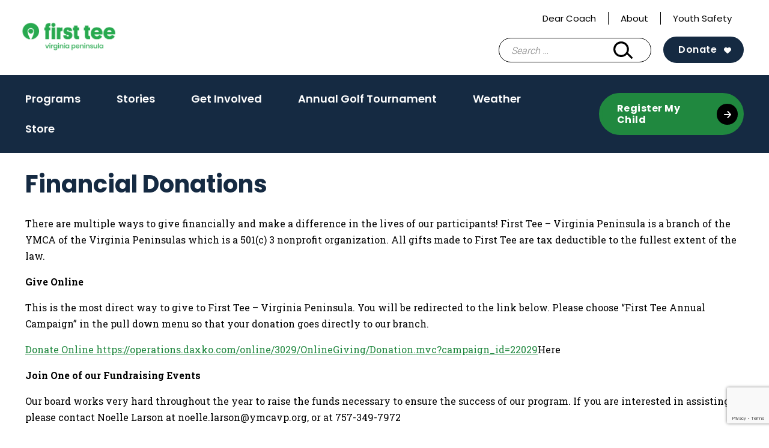

--- FILE ---
content_type: text/html; charset=utf-8
request_url: https://www.google.com/recaptcha/api2/anchor?ar=1&k=6LcHoeArAAAAABeUdPeyT1gg4H7GBOSjx5f7QPqA&co=aHR0cHM6Ly9maXJzdHRlZXZhcGVuaW5zdWxhLm9yZzo0NDM.&hl=en&v=PoyoqOPhxBO7pBk68S4YbpHZ&size=invisible&anchor-ms=20000&execute-ms=30000&cb=fh455pg6isnm
body_size: 48663
content:
<!DOCTYPE HTML><html dir="ltr" lang="en"><head><meta http-equiv="Content-Type" content="text/html; charset=UTF-8">
<meta http-equiv="X-UA-Compatible" content="IE=edge">
<title>reCAPTCHA</title>
<style type="text/css">
/* cyrillic-ext */
@font-face {
  font-family: 'Roboto';
  font-style: normal;
  font-weight: 400;
  font-stretch: 100%;
  src: url(//fonts.gstatic.com/s/roboto/v48/KFO7CnqEu92Fr1ME7kSn66aGLdTylUAMa3GUBHMdazTgWw.woff2) format('woff2');
  unicode-range: U+0460-052F, U+1C80-1C8A, U+20B4, U+2DE0-2DFF, U+A640-A69F, U+FE2E-FE2F;
}
/* cyrillic */
@font-face {
  font-family: 'Roboto';
  font-style: normal;
  font-weight: 400;
  font-stretch: 100%;
  src: url(//fonts.gstatic.com/s/roboto/v48/KFO7CnqEu92Fr1ME7kSn66aGLdTylUAMa3iUBHMdazTgWw.woff2) format('woff2');
  unicode-range: U+0301, U+0400-045F, U+0490-0491, U+04B0-04B1, U+2116;
}
/* greek-ext */
@font-face {
  font-family: 'Roboto';
  font-style: normal;
  font-weight: 400;
  font-stretch: 100%;
  src: url(//fonts.gstatic.com/s/roboto/v48/KFO7CnqEu92Fr1ME7kSn66aGLdTylUAMa3CUBHMdazTgWw.woff2) format('woff2');
  unicode-range: U+1F00-1FFF;
}
/* greek */
@font-face {
  font-family: 'Roboto';
  font-style: normal;
  font-weight: 400;
  font-stretch: 100%;
  src: url(//fonts.gstatic.com/s/roboto/v48/KFO7CnqEu92Fr1ME7kSn66aGLdTylUAMa3-UBHMdazTgWw.woff2) format('woff2');
  unicode-range: U+0370-0377, U+037A-037F, U+0384-038A, U+038C, U+038E-03A1, U+03A3-03FF;
}
/* math */
@font-face {
  font-family: 'Roboto';
  font-style: normal;
  font-weight: 400;
  font-stretch: 100%;
  src: url(//fonts.gstatic.com/s/roboto/v48/KFO7CnqEu92Fr1ME7kSn66aGLdTylUAMawCUBHMdazTgWw.woff2) format('woff2');
  unicode-range: U+0302-0303, U+0305, U+0307-0308, U+0310, U+0312, U+0315, U+031A, U+0326-0327, U+032C, U+032F-0330, U+0332-0333, U+0338, U+033A, U+0346, U+034D, U+0391-03A1, U+03A3-03A9, U+03B1-03C9, U+03D1, U+03D5-03D6, U+03F0-03F1, U+03F4-03F5, U+2016-2017, U+2034-2038, U+203C, U+2040, U+2043, U+2047, U+2050, U+2057, U+205F, U+2070-2071, U+2074-208E, U+2090-209C, U+20D0-20DC, U+20E1, U+20E5-20EF, U+2100-2112, U+2114-2115, U+2117-2121, U+2123-214F, U+2190, U+2192, U+2194-21AE, U+21B0-21E5, U+21F1-21F2, U+21F4-2211, U+2213-2214, U+2216-22FF, U+2308-230B, U+2310, U+2319, U+231C-2321, U+2336-237A, U+237C, U+2395, U+239B-23B7, U+23D0, U+23DC-23E1, U+2474-2475, U+25AF, U+25B3, U+25B7, U+25BD, U+25C1, U+25CA, U+25CC, U+25FB, U+266D-266F, U+27C0-27FF, U+2900-2AFF, U+2B0E-2B11, U+2B30-2B4C, U+2BFE, U+3030, U+FF5B, U+FF5D, U+1D400-1D7FF, U+1EE00-1EEFF;
}
/* symbols */
@font-face {
  font-family: 'Roboto';
  font-style: normal;
  font-weight: 400;
  font-stretch: 100%;
  src: url(//fonts.gstatic.com/s/roboto/v48/KFO7CnqEu92Fr1ME7kSn66aGLdTylUAMaxKUBHMdazTgWw.woff2) format('woff2');
  unicode-range: U+0001-000C, U+000E-001F, U+007F-009F, U+20DD-20E0, U+20E2-20E4, U+2150-218F, U+2190, U+2192, U+2194-2199, U+21AF, U+21E6-21F0, U+21F3, U+2218-2219, U+2299, U+22C4-22C6, U+2300-243F, U+2440-244A, U+2460-24FF, U+25A0-27BF, U+2800-28FF, U+2921-2922, U+2981, U+29BF, U+29EB, U+2B00-2BFF, U+4DC0-4DFF, U+FFF9-FFFB, U+10140-1018E, U+10190-1019C, U+101A0, U+101D0-101FD, U+102E0-102FB, U+10E60-10E7E, U+1D2C0-1D2D3, U+1D2E0-1D37F, U+1F000-1F0FF, U+1F100-1F1AD, U+1F1E6-1F1FF, U+1F30D-1F30F, U+1F315, U+1F31C, U+1F31E, U+1F320-1F32C, U+1F336, U+1F378, U+1F37D, U+1F382, U+1F393-1F39F, U+1F3A7-1F3A8, U+1F3AC-1F3AF, U+1F3C2, U+1F3C4-1F3C6, U+1F3CA-1F3CE, U+1F3D4-1F3E0, U+1F3ED, U+1F3F1-1F3F3, U+1F3F5-1F3F7, U+1F408, U+1F415, U+1F41F, U+1F426, U+1F43F, U+1F441-1F442, U+1F444, U+1F446-1F449, U+1F44C-1F44E, U+1F453, U+1F46A, U+1F47D, U+1F4A3, U+1F4B0, U+1F4B3, U+1F4B9, U+1F4BB, U+1F4BF, U+1F4C8-1F4CB, U+1F4D6, U+1F4DA, U+1F4DF, U+1F4E3-1F4E6, U+1F4EA-1F4ED, U+1F4F7, U+1F4F9-1F4FB, U+1F4FD-1F4FE, U+1F503, U+1F507-1F50B, U+1F50D, U+1F512-1F513, U+1F53E-1F54A, U+1F54F-1F5FA, U+1F610, U+1F650-1F67F, U+1F687, U+1F68D, U+1F691, U+1F694, U+1F698, U+1F6AD, U+1F6B2, U+1F6B9-1F6BA, U+1F6BC, U+1F6C6-1F6CF, U+1F6D3-1F6D7, U+1F6E0-1F6EA, U+1F6F0-1F6F3, U+1F6F7-1F6FC, U+1F700-1F7FF, U+1F800-1F80B, U+1F810-1F847, U+1F850-1F859, U+1F860-1F887, U+1F890-1F8AD, U+1F8B0-1F8BB, U+1F8C0-1F8C1, U+1F900-1F90B, U+1F93B, U+1F946, U+1F984, U+1F996, U+1F9E9, U+1FA00-1FA6F, U+1FA70-1FA7C, U+1FA80-1FA89, U+1FA8F-1FAC6, U+1FACE-1FADC, U+1FADF-1FAE9, U+1FAF0-1FAF8, U+1FB00-1FBFF;
}
/* vietnamese */
@font-face {
  font-family: 'Roboto';
  font-style: normal;
  font-weight: 400;
  font-stretch: 100%;
  src: url(//fonts.gstatic.com/s/roboto/v48/KFO7CnqEu92Fr1ME7kSn66aGLdTylUAMa3OUBHMdazTgWw.woff2) format('woff2');
  unicode-range: U+0102-0103, U+0110-0111, U+0128-0129, U+0168-0169, U+01A0-01A1, U+01AF-01B0, U+0300-0301, U+0303-0304, U+0308-0309, U+0323, U+0329, U+1EA0-1EF9, U+20AB;
}
/* latin-ext */
@font-face {
  font-family: 'Roboto';
  font-style: normal;
  font-weight: 400;
  font-stretch: 100%;
  src: url(//fonts.gstatic.com/s/roboto/v48/KFO7CnqEu92Fr1ME7kSn66aGLdTylUAMa3KUBHMdazTgWw.woff2) format('woff2');
  unicode-range: U+0100-02BA, U+02BD-02C5, U+02C7-02CC, U+02CE-02D7, U+02DD-02FF, U+0304, U+0308, U+0329, U+1D00-1DBF, U+1E00-1E9F, U+1EF2-1EFF, U+2020, U+20A0-20AB, U+20AD-20C0, U+2113, U+2C60-2C7F, U+A720-A7FF;
}
/* latin */
@font-face {
  font-family: 'Roboto';
  font-style: normal;
  font-weight: 400;
  font-stretch: 100%;
  src: url(//fonts.gstatic.com/s/roboto/v48/KFO7CnqEu92Fr1ME7kSn66aGLdTylUAMa3yUBHMdazQ.woff2) format('woff2');
  unicode-range: U+0000-00FF, U+0131, U+0152-0153, U+02BB-02BC, U+02C6, U+02DA, U+02DC, U+0304, U+0308, U+0329, U+2000-206F, U+20AC, U+2122, U+2191, U+2193, U+2212, U+2215, U+FEFF, U+FFFD;
}
/* cyrillic-ext */
@font-face {
  font-family: 'Roboto';
  font-style: normal;
  font-weight: 500;
  font-stretch: 100%;
  src: url(//fonts.gstatic.com/s/roboto/v48/KFO7CnqEu92Fr1ME7kSn66aGLdTylUAMa3GUBHMdazTgWw.woff2) format('woff2');
  unicode-range: U+0460-052F, U+1C80-1C8A, U+20B4, U+2DE0-2DFF, U+A640-A69F, U+FE2E-FE2F;
}
/* cyrillic */
@font-face {
  font-family: 'Roboto';
  font-style: normal;
  font-weight: 500;
  font-stretch: 100%;
  src: url(//fonts.gstatic.com/s/roboto/v48/KFO7CnqEu92Fr1ME7kSn66aGLdTylUAMa3iUBHMdazTgWw.woff2) format('woff2');
  unicode-range: U+0301, U+0400-045F, U+0490-0491, U+04B0-04B1, U+2116;
}
/* greek-ext */
@font-face {
  font-family: 'Roboto';
  font-style: normal;
  font-weight: 500;
  font-stretch: 100%;
  src: url(//fonts.gstatic.com/s/roboto/v48/KFO7CnqEu92Fr1ME7kSn66aGLdTylUAMa3CUBHMdazTgWw.woff2) format('woff2');
  unicode-range: U+1F00-1FFF;
}
/* greek */
@font-face {
  font-family: 'Roboto';
  font-style: normal;
  font-weight: 500;
  font-stretch: 100%;
  src: url(//fonts.gstatic.com/s/roboto/v48/KFO7CnqEu92Fr1ME7kSn66aGLdTylUAMa3-UBHMdazTgWw.woff2) format('woff2');
  unicode-range: U+0370-0377, U+037A-037F, U+0384-038A, U+038C, U+038E-03A1, U+03A3-03FF;
}
/* math */
@font-face {
  font-family: 'Roboto';
  font-style: normal;
  font-weight: 500;
  font-stretch: 100%;
  src: url(//fonts.gstatic.com/s/roboto/v48/KFO7CnqEu92Fr1ME7kSn66aGLdTylUAMawCUBHMdazTgWw.woff2) format('woff2');
  unicode-range: U+0302-0303, U+0305, U+0307-0308, U+0310, U+0312, U+0315, U+031A, U+0326-0327, U+032C, U+032F-0330, U+0332-0333, U+0338, U+033A, U+0346, U+034D, U+0391-03A1, U+03A3-03A9, U+03B1-03C9, U+03D1, U+03D5-03D6, U+03F0-03F1, U+03F4-03F5, U+2016-2017, U+2034-2038, U+203C, U+2040, U+2043, U+2047, U+2050, U+2057, U+205F, U+2070-2071, U+2074-208E, U+2090-209C, U+20D0-20DC, U+20E1, U+20E5-20EF, U+2100-2112, U+2114-2115, U+2117-2121, U+2123-214F, U+2190, U+2192, U+2194-21AE, U+21B0-21E5, U+21F1-21F2, U+21F4-2211, U+2213-2214, U+2216-22FF, U+2308-230B, U+2310, U+2319, U+231C-2321, U+2336-237A, U+237C, U+2395, U+239B-23B7, U+23D0, U+23DC-23E1, U+2474-2475, U+25AF, U+25B3, U+25B7, U+25BD, U+25C1, U+25CA, U+25CC, U+25FB, U+266D-266F, U+27C0-27FF, U+2900-2AFF, U+2B0E-2B11, U+2B30-2B4C, U+2BFE, U+3030, U+FF5B, U+FF5D, U+1D400-1D7FF, U+1EE00-1EEFF;
}
/* symbols */
@font-face {
  font-family: 'Roboto';
  font-style: normal;
  font-weight: 500;
  font-stretch: 100%;
  src: url(//fonts.gstatic.com/s/roboto/v48/KFO7CnqEu92Fr1ME7kSn66aGLdTylUAMaxKUBHMdazTgWw.woff2) format('woff2');
  unicode-range: U+0001-000C, U+000E-001F, U+007F-009F, U+20DD-20E0, U+20E2-20E4, U+2150-218F, U+2190, U+2192, U+2194-2199, U+21AF, U+21E6-21F0, U+21F3, U+2218-2219, U+2299, U+22C4-22C6, U+2300-243F, U+2440-244A, U+2460-24FF, U+25A0-27BF, U+2800-28FF, U+2921-2922, U+2981, U+29BF, U+29EB, U+2B00-2BFF, U+4DC0-4DFF, U+FFF9-FFFB, U+10140-1018E, U+10190-1019C, U+101A0, U+101D0-101FD, U+102E0-102FB, U+10E60-10E7E, U+1D2C0-1D2D3, U+1D2E0-1D37F, U+1F000-1F0FF, U+1F100-1F1AD, U+1F1E6-1F1FF, U+1F30D-1F30F, U+1F315, U+1F31C, U+1F31E, U+1F320-1F32C, U+1F336, U+1F378, U+1F37D, U+1F382, U+1F393-1F39F, U+1F3A7-1F3A8, U+1F3AC-1F3AF, U+1F3C2, U+1F3C4-1F3C6, U+1F3CA-1F3CE, U+1F3D4-1F3E0, U+1F3ED, U+1F3F1-1F3F3, U+1F3F5-1F3F7, U+1F408, U+1F415, U+1F41F, U+1F426, U+1F43F, U+1F441-1F442, U+1F444, U+1F446-1F449, U+1F44C-1F44E, U+1F453, U+1F46A, U+1F47D, U+1F4A3, U+1F4B0, U+1F4B3, U+1F4B9, U+1F4BB, U+1F4BF, U+1F4C8-1F4CB, U+1F4D6, U+1F4DA, U+1F4DF, U+1F4E3-1F4E6, U+1F4EA-1F4ED, U+1F4F7, U+1F4F9-1F4FB, U+1F4FD-1F4FE, U+1F503, U+1F507-1F50B, U+1F50D, U+1F512-1F513, U+1F53E-1F54A, U+1F54F-1F5FA, U+1F610, U+1F650-1F67F, U+1F687, U+1F68D, U+1F691, U+1F694, U+1F698, U+1F6AD, U+1F6B2, U+1F6B9-1F6BA, U+1F6BC, U+1F6C6-1F6CF, U+1F6D3-1F6D7, U+1F6E0-1F6EA, U+1F6F0-1F6F3, U+1F6F7-1F6FC, U+1F700-1F7FF, U+1F800-1F80B, U+1F810-1F847, U+1F850-1F859, U+1F860-1F887, U+1F890-1F8AD, U+1F8B0-1F8BB, U+1F8C0-1F8C1, U+1F900-1F90B, U+1F93B, U+1F946, U+1F984, U+1F996, U+1F9E9, U+1FA00-1FA6F, U+1FA70-1FA7C, U+1FA80-1FA89, U+1FA8F-1FAC6, U+1FACE-1FADC, U+1FADF-1FAE9, U+1FAF0-1FAF8, U+1FB00-1FBFF;
}
/* vietnamese */
@font-face {
  font-family: 'Roboto';
  font-style: normal;
  font-weight: 500;
  font-stretch: 100%;
  src: url(//fonts.gstatic.com/s/roboto/v48/KFO7CnqEu92Fr1ME7kSn66aGLdTylUAMa3OUBHMdazTgWw.woff2) format('woff2');
  unicode-range: U+0102-0103, U+0110-0111, U+0128-0129, U+0168-0169, U+01A0-01A1, U+01AF-01B0, U+0300-0301, U+0303-0304, U+0308-0309, U+0323, U+0329, U+1EA0-1EF9, U+20AB;
}
/* latin-ext */
@font-face {
  font-family: 'Roboto';
  font-style: normal;
  font-weight: 500;
  font-stretch: 100%;
  src: url(//fonts.gstatic.com/s/roboto/v48/KFO7CnqEu92Fr1ME7kSn66aGLdTylUAMa3KUBHMdazTgWw.woff2) format('woff2');
  unicode-range: U+0100-02BA, U+02BD-02C5, U+02C7-02CC, U+02CE-02D7, U+02DD-02FF, U+0304, U+0308, U+0329, U+1D00-1DBF, U+1E00-1E9F, U+1EF2-1EFF, U+2020, U+20A0-20AB, U+20AD-20C0, U+2113, U+2C60-2C7F, U+A720-A7FF;
}
/* latin */
@font-face {
  font-family: 'Roboto';
  font-style: normal;
  font-weight: 500;
  font-stretch: 100%;
  src: url(//fonts.gstatic.com/s/roboto/v48/KFO7CnqEu92Fr1ME7kSn66aGLdTylUAMa3yUBHMdazQ.woff2) format('woff2');
  unicode-range: U+0000-00FF, U+0131, U+0152-0153, U+02BB-02BC, U+02C6, U+02DA, U+02DC, U+0304, U+0308, U+0329, U+2000-206F, U+20AC, U+2122, U+2191, U+2193, U+2212, U+2215, U+FEFF, U+FFFD;
}
/* cyrillic-ext */
@font-face {
  font-family: 'Roboto';
  font-style: normal;
  font-weight: 900;
  font-stretch: 100%;
  src: url(//fonts.gstatic.com/s/roboto/v48/KFO7CnqEu92Fr1ME7kSn66aGLdTylUAMa3GUBHMdazTgWw.woff2) format('woff2');
  unicode-range: U+0460-052F, U+1C80-1C8A, U+20B4, U+2DE0-2DFF, U+A640-A69F, U+FE2E-FE2F;
}
/* cyrillic */
@font-face {
  font-family: 'Roboto';
  font-style: normal;
  font-weight: 900;
  font-stretch: 100%;
  src: url(//fonts.gstatic.com/s/roboto/v48/KFO7CnqEu92Fr1ME7kSn66aGLdTylUAMa3iUBHMdazTgWw.woff2) format('woff2');
  unicode-range: U+0301, U+0400-045F, U+0490-0491, U+04B0-04B1, U+2116;
}
/* greek-ext */
@font-face {
  font-family: 'Roboto';
  font-style: normal;
  font-weight: 900;
  font-stretch: 100%;
  src: url(//fonts.gstatic.com/s/roboto/v48/KFO7CnqEu92Fr1ME7kSn66aGLdTylUAMa3CUBHMdazTgWw.woff2) format('woff2');
  unicode-range: U+1F00-1FFF;
}
/* greek */
@font-face {
  font-family: 'Roboto';
  font-style: normal;
  font-weight: 900;
  font-stretch: 100%;
  src: url(//fonts.gstatic.com/s/roboto/v48/KFO7CnqEu92Fr1ME7kSn66aGLdTylUAMa3-UBHMdazTgWw.woff2) format('woff2');
  unicode-range: U+0370-0377, U+037A-037F, U+0384-038A, U+038C, U+038E-03A1, U+03A3-03FF;
}
/* math */
@font-face {
  font-family: 'Roboto';
  font-style: normal;
  font-weight: 900;
  font-stretch: 100%;
  src: url(//fonts.gstatic.com/s/roboto/v48/KFO7CnqEu92Fr1ME7kSn66aGLdTylUAMawCUBHMdazTgWw.woff2) format('woff2');
  unicode-range: U+0302-0303, U+0305, U+0307-0308, U+0310, U+0312, U+0315, U+031A, U+0326-0327, U+032C, U+032F-0330, U+0332-0333, U+0338, U+033A, U+0346, U+034D, U+0391-03A1, U+03A3-03A9, U+03B1-03C9, U+03D1, U+03D5-03D6, U+03F0-03F1, U+03F4-03F5, U+2016-2017, U+2034-2038, U+203C, U+2040, U+2043, U+2047, U+2050, U+2057, U+205F, U+2070-2071, U+2074-208E, U+2090-209C, U+20D0-20DC, U+20E1, U+20E5-20EF, U+2100-2112, U+2114-2115, U+2117-2121, U+2123-214F, U+2190, U+2192, U+2194-21AE, U+21B0-21E5, U+21F1-21F2, U+21F4-2211, U+2213-2214, U+2216-22FF, U+2308-230B, U+2310, U+2319, U+231C-2321, U+2336-237A, U+237C, U+2395, U+239B-23B7, U+23D0, U+23DC-23E1, U+2474-2475, U+25AF, U+25B3, U+25B7, U+25BD, U+25C1, U+25CA, U+25CC, U+25FB, U+266D-266F, U+27C0-27FF, U+2900-2AFF, U+2B0E-2B11, U+2B30-2B4C, U+2BFE, U+3030, U+FF5B, U+FF5D, U+1D400-1D7FF, U+1EE00-1EEFF;
}
/* symbols */
@font-face {
  font-family: 'Roboto';
  font-style: normal;
  font-weight: 900;
  font-stretch: 100%;
  src: url(//fonts.gstatic.com/s/roboto/v48/KFO7CnqEu92Fr1ME7kSn66aGLdTylUAMaxKUBHMdazTgWw.woff2) format('woff2');
  unicode-range: U+0001-000C, U+000E-001F, U+007F-009F, U+20DD-20E0, U+20E2-20E4, U+2150-218F, U+2190, U+2192, U+2194-2199, U+21AF, U+21E6-21F0, U+21F3, U+2218-2219, U+2299, U+22C4-22C6, U+2300-243F, U+2440-244A, U+2460-24FF, U+25A0-27BF, U+2800-28FF, U+2921-2922, U+2981, U+29BF, U+29EB, U+2B00-2BFF, U+4DC0-4DFF, U+FFF9-FFFB, U+10140-1018E, U+10190-1019C, U+101A0, U+101D0-101FD, U+102E0-102FB, U+10E60-10E7E, U+1D2C0-1D2D3, U+1D2E0-1D37F, U+1F000-1F0FF, U+1F100-1F1AD, U+1F1E6-1F1FF, U+1F30D-1F30F, U+1F315, U+1F31C, U+1F31E, U+1F320-1F32C, U+1F336, U+1F378, U+1F37D, U+1F382, U+1F393-1F39F, U+1F3A7-1F3A8, U+1F3AC-1F3AF, U+1F3C2, U+1F3C4-1F3C6, U+1F3CA-1F3CE, U+1F3D4-1F3E0, U+1F3ED, U+1F3F1-1F3F3, U+1F3F5-1F3F7, U+1F408, U+1F415, U+1F41F, U+1F426, U+1F43F, U+1F441-1F442, U+1F444, U+1F446-1F449, U+1F44C-1F44E, U+1F453, U+1F46A, U+1F47D, U+1F4A3, U+1F4B0, U+1F4B3, U+1F4B9, U+1F4BB, U+1F4BF, U+1F4C8-1F4CB, U+1F4D6, U+1F4DA, U+1F4DF, U+1F4E3-1F4E6, U+1F4EA-1F4ED, U+1F4F7, U+1F4F9-1F4FB, U+1F4FD-1F4FE, U+1F503, U+1F507-1F50B, U+1F50D, U+1F512-1F513, U+1F53E-1F54A, U+1F54F-1F5FA, U+1F610, U+1F650-1F67F, U+1F687, U+1F68D, U+1F691, U+1F694, U+1F698, U+1F6AD, U+1F6B2, U+1F6B9-1F6BA, U+1F6BC, U+1F6C6-1F6CF, U+1F6D3-1F6D7, U+1F6E0-1F6EA, U+1F6F0-1F6F3, U+1F6F7-1F6FC, U+1F700-1F7FF, U+1F800-1F80B, U+1F810-1F847, U+1F850-1F859, U+1F860-1F887, U+1F890-1F8AD, U+1F8B0-1F8BB, U+1F8C0-1F8C1, U+1F900-1F90B, U+1F93B, U+1F946, U+1F984, U+1F996, U+1F9E9, U+1FA00-1FA6F, U+1FA70-1FA7C, U+1FA80-1FA89, U+1FA8F-1FAC6, U+1FACE-1FADC, U+1FADF-1FAE9, U+1FAF0-1FAF8, U+1FB00-1FBFF;
}
/* vietnamese */
@font-face {
  font-family: 'Roboto';
  font-style: normal;
  font-weight: 900;
  font-stretch: 100%;
  src: url(//fonts.gstatic.com/s/roboto/v48/KFO7CnqEu92Fr1ME7kSn66aGLdTylUAMa3OUBHMdazTgWw.woff2) format('woff2');
  unicode-range: U+0102-0103, U+0110-0111, U+0128-0129, U+0168-0169, U+01A0-01A1, U+01AF-01B0, U+0300-0301, U+0303-0304, U+0308-0309, U+0323, U+0329, U+1EA0-1EF9, U+20AB;
}
/* latin-ext */
@font-face {
  font-family: 'Roboto';
  font-style: normal;
  font-weight: 900;
  font-stretch: 100%;
  src: url(//fonts.gstatic.com/s/roboto/v48/KFO7CnqEu92Fr1ME7kSn66aGLdTylUAMa3KUBHMdazTgWw.woff2) format('woff2');
  unicode-range: U+0100-02BA, U+02BD-02C5, U+02C7-02CC, U+02CE-02D7, U+02DD-02FF, U+0304, U+0308, U+0329, U+1D00-1DBF, U+1E00-1E9F, U+1EF2-1EFF, U+2020, U+20A0-20AB, U+20AD-20C0, U+2113, U+2C60-2C7F, U+A720-A7FF;
}
/* latin */
@font-face {
  font-family: 'Roboto';
  font-style: normal;
  font-weight: 900;
  font-stretch: 100%;
  src: url(//fonts.gstatic.com/s/roboto/v48/KFO7CnqEu92Fr1ME7kSn66aGLdTylUAMa3yUBHMdazQ.woff2) format('woff2');
  unicode-range: U+0000-00FF, U+0131, U+0152-0153, U+02BB-02BC, U+02C6, U+02DA, U+02DC, U+0304, U+0308, U+0329, U+2000-206F, U+20AC, U+2122, U+2191, U+2193, U+2212, U+2215, U+FEFF, U+FFFD;
}

</style>
<link rel="stylesheet" type="text/css" href="https://www.gstatic.com/recaptcha/releases/PoyoqOPhxBO7pBk68S4YbpHZ/styles__ltr.css">
<script nonce="FDIlRBOXROv4H351aLS-rA" type="text/javascript">window['__recaptcha_api'] = 'https://www.google.com/recaptcha/api2/';</script>
<script type="text/javascript" src="https://www.gstatic.com/recaptcha/releases/PoyoqOPhxBO7pBk68S4YbpHZ/recaptcha__en.js" nonce="FDIlRBOXROv4H351aLS-rA">
      
    </script></head>
<body><div id="rc-anchor-alert" class="rc-anchor-alert"></div>
<input type="hidden" id="recaptcha-token" value="[base64]">
<script type="text/javascript" nonce="FDIlRBOXROv4H351aLS-rA">
      recaptcha.anchor.Main.init("[\x22ainput\x22,[\x22bgdata\x22,\x22\x22,\[base64]/[base64]/[base64]/[base64]/[base64]/UltsKytdPUU6KEU8MjA0OD9SW2wrK109RT4+NnwxOTI6KChFJjY0NTEyKT09NTUyOTYmJk0rMTxjLmxlbmd0aCYmKGMuY2hhckNvZGVBdChNKzEpJjY0NTEyKT09NTYzMjA/[base64]/[base64]/[base64]/[base64]/[base64]/[base64]/[base64]\x22,\[base64]\x22,\[base64]/ClcKKwpTCoMOWw4ZEwrHCkzsMV3Vtw5LDrMKGPAkDBsK5w7R2dlnCoMOOEF7CpH5jwqE/wqtmw4JBLAkuw6/DoMKUUjPDghIuwq/[base64]/[base64]/wpzCscOCw6vDljLDtsOYw6bCmFwSOgTCmcOCw7d/WMOrw6xIw63CoSRtw5FNQ21bKMOLwpNvwpDCt8KVw75+f8KwN8OLecKlFmxPw7Mzw5/CnMOxw7XCsU7ClVJ4aEQcw5rCnSctw79bMcKVwrB+aMOWKRd4ZkAld8K+wrrChBoLOMKZwqhtWsOeDMK0wpDDk0Ysw4/CvsKswo1ww505S8OXwpzClQrCncKZwpzDrsOOUsKvejfDiQHCqiPDhcKNwp/[base64]/[base64]/VUUZAHTCmhUpW0d7wpvCtnAiOBHDn0vDgMKtHsK1RA3Chzlqb8Otw67CpyESwqjCjw3Ck8KxVcKDKCMBf8OXw6kMw4IFe8O9TsOoM3TDjMKZTW42wr7CnkRwKcOewrLCp8OIw47DosKEw5tQw5I8wrFLw4Nqw5/DrXhfwq93K1jCssOQKsOLwpZawovDgDhgw70fw6bDtkHDtAPCg8OHwrdKPMKhGsONGy7ChMKsT8O0w5lSw4PCqTtrwrMLBnjDiQ5Uw4kWGDpIRUnCkcKCwrrDu8O7QiJFwrrCm1d7aMKtB1d8w61vwofCu1rCvgbDjX/CvMOrwrtXw7QVwpnCt8OkF8KSIWLCpcKlwqgBw5ttw7lXw5ZAw4stwpZ9w5ogN21Zw6I+IGsSRG/[base64]/[base64]/[base64]/[base64]/CnMK9w5rCjVgdMsORw7kAw6/CqsK6wrEiwpFQIEgiaMOVw6gdw5MBTDDDkETDrcO3Gj7Dk8OEwpbCnjjCgAwNexMcXlTCgkrClsKoWS5CwrTDlsK4LRICMsOALFkRwo1ow7JHOMOPw5PDjzkDwrAIEXPDrmzDkcO8w5gtBcOPRcOtwrwBaizDg8KXwqfDu8KNw7/[base64]/[base64]/w4pPPQDDkUbDqAVeeSVYwqFvQkoFwr05LcOpe8K0wqnDr0rDgsKewoDDm8Ktwr99awzCqEViwpQOJMOew5vCuHJ1AmfChMOnN8OFADEFw4/CmHrCpX9gwqIYw77CncOpfzZqe21QbsORQcKmdsOCw6LChcOcwrcUwpsPT2jCrsOAAgoJwrzDtMKuYzdvZ8OnC1TCjWgNwrkmHsOdw6ojwoJ1N1Q3FAQaw5MTMcK9w5LDsmUzXj7DmsKKU0DCpMOEw7lUJzJeHHfDjUHCgMKvw6/DscKMAsONw4omw7bCtcKmPcKPc8OsAmZ9w7tKCcOAwrNqw47CqVXCosKcNsK4wr3Cu0DDlnvCrMKvZ2Vtwp4YbBzCmHvDtTzCn8KaICpBwp3DgwnCncOWw7fCn8KxED0TW8O/wo7DhQzDn8KJa0V0w6UOwq3Dk0LDlihSF8K2w4HCrsO/YnTDn8KacjTDqsORfQrCjcOvfH/Cmks0b8KzYcOrwpjCjMKdwrnCp1nDg8KnwrJeVcO3wqduwrjCmFnCvi/Dn8K3KxHCmCLCrsOsCG7Cv8O5w5HCimZCBsOYIQHDhMKib8OKZsKQw4EEwoNWwobCicKzwqbCrsKSw5Qyw5DCv8OPwp3DkUvDkV9TIip6aShow7xbJcOAwph9wrrClFcPCVPCjlANw54xwrxPw5HDsS7Cqloew5fCkWsKwo7DhC/DoGpCw7d5w6UFw6VJZ2/Dp8KkesO6wrjCqcOuwqpuwoFXQzkbSBZqXVHCqkIFf8OQw7DCkg4lEDLDtykAa8Kow6nCnMKgVsOVwqRaw5k7wr3Cry1iw4Z6YxR0cRxNFsKEKsKIwotBwqnDtsKTwpBQC8Krwq9PFcKtwpkqOH47wrd/w7fCnsO6KsKdwqvDpsO3w7nCisOseWMXGT/Clyh0KcOVwofDhinDuSPDkhzClcOAwqYpfzzDoXfCq8K0aMOCwoMrw6kIw5/CkcOFwodlVTvCijRDcDsKwqTDlcKiEcOmwprCtnwJwqUSGyLDl8OjfsOSMcKyVMKLw5TCsFR/w7nCjcKfwrZrwqzCqVTDqMKzd8Orw6dxwr3CmirCnGFGRBXCvMKpw7NmdWvCqUjDoMKhXGfDujcXIjvDlSDDh8OEw5M5Ryp4AMOvw57CnUR0wpfCosOuw5oawoV6w68KwpM/NcOawojClcOfw502FA12Z8KTcDrCjsK5E8Kqw4Qww48uwrlRR0w3wrbCt8KUw4nDrFdww798woVzw4YuwovCkWzCiSLDiMKgFiXCg8OMflzDosK0MDPCtsKSYGQpTXJ5w6vDkh0EwoE0w6hww4FSw6MXMwfCgTkSNcOow4/ClsOjWMKqTCjDtHAJw5kdw4nCssOcKVR+w5HDi8KvGU7DpcKOw47ClmXDl8KtwrUNNMKYw6V8YTzDmMK8wrXDuT3CnQPDk8OoPCbCpsKaWGvDusKuw4s5w4DCgyhawp3CgV7Dv2/DpMOQw6DClmMjw6XDrcK2woLDtEnClMKdw43DgsO7d8KzbA0/R8OgSlIGbUw8wp15w6jDkA3CuHfDosObUSbDoBXCncOiPsO+wonCksOwwrIHw5fDog3DtEMxTlcRw5TDoiXDp8OJw7zCm8KOUcOQw7cPOx9/w4UoBBlZKSBbPcOgOSvDl8K8RCoIwqI9w5vDmcKTecKwSgXCkSllw60WIFLCjn8TdMO/woXDomvCnHpResO1L1VPwonCkFEow7xtSsKLwqbCmMOxesOcw4XDhXPDuHN+wrlqworDk8O+wrBhGsKvw5jDlMOVwpI8PMK3esOXMUPCmBzCq8KIw5JCZ8O4NcK/w4QDC8K8wo7CkgYlwrzCih/DolhFDDAIwpgRR8Ohw7TCuXvCisKDwoDDjCA6KsOlUMKFCHjDkRPCjjAUGA/[base64]/ColgzJ8O4ACwGw7NywpbCvMKNw4vDg8K6ZB9Kw6zDkARYw50mFj1+eBnChQLCuk7Cq8OIwo1nw4DCncO7w5lFOzUXVMOAw5PCri3Dq0TDpsOAJMKowrbDlnzDpMO7esKBwoYqQSxgW8KYw4kNIEzCq8K5AMODw7LDmEBubDDCv2QOw7l1wq/DtSbDmGcRwq/DmcOjw60jwrTDolgJDMKoKH0Yw4ZgE8KeIxXCmsKCPxHDt1piwpxkW8O6FMOQwp5yKMKPUTzDonFWwr8RwrB+TD5pUsK8Z8KZwpdQScKHQMOrRQUlwrXCjSrDjcKMw45jLWAxSR8Aw6jDn8O1w47CqcK0b3/Cu0V2acOQw64gZsOLw4XCphAiw5jDrsKWAgZlwrQUe8OeMsKjwrR/HGPDn2hnQcOUGlfDmMO0W8OecHXDnizDrcKxRlABw7xtw6rDljnDl0vClmnCpcKIwojDrMOBY8KAw5VDVMOWw7YQw6pKScOxTDTCtz58wpjDvMKRwrDCrV/[base64]/[base64]/CmMKkwozDgsOhw7DDn8O6wpsqwqhGwo/CgsK7w5vCo8OgwoY0w7nCvAjCp0Yhw5XCsMKPw7XDnMO9wq/[base64]/[base64]/CiMOjw4TDrsOkwrPClmANdMOJw7hUw5PDs8K4AWp6wq/DqxY+f8KUw7LDpMOALMO1woYLB8OrP8K4bEZ9w4Q/[base64]/[base64]/TzHCgcKPwqzCnDYUS8OYw7R5bMOHw51QScOZw5zDkhVjw55kwrfClzhMVMOIwrTDtsOOLsKVwoTDi8KndcOUwrXClTcXe1MdXAbCp8O1w7VLaMO7Eztlw7DDrULDnwnDtXEsb8KFw7VNW8KKwqMYw4HDicO1P0PDm8KCcjjCmjDCs8KcAcKbw6rDllIbwq/[base64]/wpjCjcKpDsO1wqsWwpZ1wrdJwolxwrTDhW/Cnm/DlzfDil/CswlVMcOZE8KVcxjDpQHDjFskZcKVwoPCpMKMw4QbUsOLDcOiwrvClsKQdVLDvMObw6ctwpN9woPCq8OBNxHCksO9NsOew7TCtsKrwqoEwpA0JCvDvsKYJlDCrD3DskAtUhtqJsO0wrbCj20Ua0zDocK1L8OIEMKTGDVrVRkWEg3Dk1rDq8Olwo/[base64]/w689TsOmBXbDp3I+BhxuIsKow7ZFIS/DkWvCgQgqOE9GYzDDiMOCwqnCk1LCsAgCajl/wo4+PHUpwqHCs8Kqwqdaw5wmw7fDssKYwpchwoEywqXDjAnCnmDCgcKIwoXDjxPCs1jDtcO1wponwoFKwpN7EcOXwrXDiA0SfcKGw5cBWcOEOMO0ZMKWXhMhMcKEV8OYMlw3UWRrw5tnwprDois/MMKbWFozwqUtHR7CoETCtcOOwqN2wrjCucKtwprDtXPDpUdkwqonfcOQw69Mw7fDusOCFMKKw7PCmD0Cw6gTNcKMw6QRZn8gw7fDpcKEXcOuw78GWnnCgMK5YMKTw7LDv8Ouw71CVcOrw6nCvMO/UMKQXl/[base64]/DpzvDohBreiluKsOEF1EhwprCn1l4EsOvw6xlH3/[base64]/DnyzCrMKLSsKtCsOTezBpwqXDqC3DosKJDsO7XcOCHwkrH8OJZsK1JyzDmzgGHcKmw67CrMO5wrvCszAZw7gmwrF/[base64]/[base64]/[base64]/CucOpWMO7w4TDr8O3wpJ2aA9jAMK8Z8OEwoMfDsOwEsOxFcOOw6PDvHHCvFLDgsOPwq3CmMK4w750XMKqw5fDi0YCABLCjw0Sw4Adw5ELwr3Cim/CkcOYw7rDsk5lwqrCusKqARvDhMKQw7dCwrvDtwZQwok0wqIFw6wywo3DhMOAeMOQwo4MwoVxJ8K8IsOYdinDmlrDusOML8K/[base64]/w5nDgMK/[base64]/wr/CrQTCuMKjWsKww7LCoU3DgExmAsKCOHLCr8KSwphUwobDpm3Drn9Dw7k9XifDlcKRJsOWw5/DogV+Rm9eZMKnZMKWPxbCr8OrAsKKw4ZnfcKYwrZ/b8KSwpwlHk/DhcOWw6zCsMOsw7Y8DidgwrHCmw0waSHCiSc8w4h9w7rDhiliwocQQi98w5oSwqzDt8KGw47DjQJgwr8cN8KzwqYVEMKzw6PCh8KgI8O/w7greQEcw5jDtMO0MTLDpMKpwoR0wr7DmEI6woRnS8Oywo/ClcKlB8KYOhfCsTNvXXLDlMKiKHTCg2rDocKKwobDrMOXw54bSjTCoW3CvxozwrlkRcKLB8OVHkzDmcKvwrEawqg/fw/[base64]/wq7Ch1/[base64]/CuglYNF1Vw4FFwr1AIWN+UlRbw4MTwqV4w4rDgX4qAGrCm8KDwrxTwpIxw5LCj8KswpPCncKWVcO/VBpcw5Z1wo0Yw4cjw7cEwr3DnxzCoH3DicOdwq5Jcktzw7jCjsOnLsOucXslwpM5OlMuSsKcZwEwGMKJGsOhwpPDpMKJXz/CksO6dVBKDiUJw5DCiizCkmnDvwF4WsKQQXTClR83HsKuPMKZQsOhw73DqsK1FEI5wrrCkMOmw58vZDFqAXbCrQw6w6XCoMK/AF7CrlscJDrDmQ/DosKPHSpaG27Ch2hew7oqwobCpMOzw4rCpX7DrcOFFsOTw5LDiAF+wo7DtUfDiQdlYlfDo1Vpwo8wQ8O/w7MSwol0wogaw7IAw5xwQMKtw44cw7fDqRs4TBvCv8KBGMOgDcOhwpQ5NMO7einCslswwoTCjzTDsmRwwqcow5VVDAQHDgLDhRHDn8OVEMOIcBjDv8OFw5RtGRt3w4bCvcKBdwnDoCB0w5/[base64]/[base64]/[base64]/DhcOCMl3DrMKEwqHCp37CkmXDosOfWBs+dcKMw4tHworDkVzDmcKdHsKtVULDlXHDgcKKI8OpAnIlw4Y1ccONwp0hCsOkByQEwrzCkMOOwrJgwqs0c2fDoVEqwq/[base64]/CpwFtw6fDtEjCjTLDlcKxXhLCrsO6wojDu8KPwrM3Qi0PwrUFDsOpVMObBR/CpcK9wq7CscOJPsOWwqN5A8OZwrDCtsKZw6xIKcOaWMKDbSfDvcOPwqQuwpYCwrzDgETCtMO0w63CozjDoMKuwoDDicKAPMOnE1dNw7TChTUmdcOQwpLDicKGwrXCncKtWcKyw5/DtcOhVMKhwrPCssKgwoPDpi0PGXl2w6fCoCvDj0lxw7lfPWxjwqdBQsOTwrwzwqXDm8KZOcKIIXoCT2PCpMOcCTxYWMKEwrUwYcO+w6jDkHgdVsK5fcO9w4DDjFzDgMOmw5dtJcOcw5jDnyJ7wpbCkMOCwqgpDQtlaMOhdA7Cj3ccwrskwrDCmS/[base64]/IcKUUcOBw5MbV8KoZsOqAgQPw6/[base64]/wr8Jw6LDhG1Iw686w4LDksKJwpfClA3CsWPCiwrDnVvDnMOqwoDDmsKtwrZYBQw8ABxqFFzCvSrDm8Ozw4XDs8KMbMKHw5NOah7CnH10FgDDhU9rR8OcMcKXDRnCvlnDqyDCt3XDoRnCjMOdK0hqw5XDjMOQPEfChcOUaMOpw4l1wr/DicOmwoPCqsO3w53DhMOQLsK4bnzDiMK5RUw5w4TDr3vCk8OnV8OlwqFfwonDtsORw7Qow7LCqmIqYcOew7Y/[base64]/[base64]/DlXPCvsKzwqdqw608P8KYcsKlJsOJWQkwwqZZBMKywoHCjjfCnDYqwrvCjcKgK8OUw5gwWcKfZD4vwqlSw4MaJsK4QsKpZsObA0siwqzCvcKpGmYXRHlTHUhwQETDqHsoIsOcasO1wovDr8K4TgVxfsK9HT4Cf8KKw4PDih5LwoNxSwjCoGtabWHDqcO/[base64]/DtsKSw7HDix9RERtZBsOdZ8KRZ8OpccKyewlPwopJwpQXw5p4C3fChBY7McOQdsK/w582w7TDvsKAQxHCv3EgwoABwqbDnAhJwpNvw6grEEXCj31dARsOw6zDvcKcMcOpaA3Dh8O8wpZ+w7TChMOFLMKXwo97w7kkIm0Ow5V8PlbCuT3CgzbDjkrDgRPDpmA+w5DCpznDkMO/w5zCrybCtsOZYwdzw6JHw48mw43Dl8O1Tw9jwrcfwrlyLcK4WsOxRMOJX2FoU8K8MDTDlMOfZMKRbgN5wq7DgcOWwprDpsO/FE9TwoUUHBPCs0LDp8OMUMOowoDDgGjDhsOjwrElw6QXwoYVwqF2w5/DkTl5w7xNSRZRwrDDksKKwqHCk8KgwpjDocKkw588R2QpTMKLw6kRMEhxQgdbKwPDjcKvwotBBcK0w5krWcKxcXHCuULDnsKqwr3DgngJw5fCvBRFN8KWw5fDgUQiH8KfcXPDrcKYwq3DqsK7a8OzUMOpwqLCvUrDgiRkBhPDqsOgCMK2w6nCoU/DiMOkw4tFw6nCl33CrlfDvsOTbMOZw5cYVsOCw4zDrsOWw4x4wrjDhjXCsgh3F2EJMiQWf8OPK2bCnRHCtcOXwoTDi8Kww71yw7PDrQRUwpkBwrPChsKGQi0VIsK9UsOuSsO/wr/Dt8O4wrjCpGHDrlBgPMOuHcOkZMKfEsKuw6DDm2siwpfCr3hPwqMdw4Egw7/DtcKSwrDDh1HChm7Ch8Oram3CkXvDg8OUPURQw5VIw6fDo8ONw7RQPznCicOERUV9AhwlL8OKw6hewoY/cxJgw5IGworCqcOLw57DgMO5wrFgNsKkw4tYw4rDrcOQw7smccO0XRzDusOIw5QaIsKfwrfCpsOgXcKxw5haw45Cw55fwpLDr8K7w4QVwpfCuUHDiRstwrXDlx7DqxJvDzbCu3HDkcOMw4XCt2zCicOww4/[base64]/DmyzCkAjCo8Oiwostwq9fwpYZwpzCisK8wqXClSdaw7xza2nCg8KFwppoRVIsVkFhZE/Dv8KAUxESLxVVRMO1PsOSScKXMw3DqMOJLgDDgsKpFcOAw4jDqjYqKgcDw7sFV8O+w6/CuBFdUcKGKQ/[base64]/DvWbCvjYhesOzw59HwoVORcKgwq7DlizDqAXDjcKRw4HDknlLYzlMwrTDiiA1w7DDgRzChE3Ct3AtwqB7cMKNw4YRwpJZw7gxF8Kkw47Cg8K9w4tDEm7DhsOzPQMZAMKZfcK+Lx3DhsOaLMKrLgRqWcK6XWbCusOEw4fCgMONChbDhcOWw4/DnsKofRo7wq/CgFjCm21uw7AhBsKhw5QRwqEUdsOCwo/[base64]/Di8OtOE8SMmAnwqZkw582wpdfXQkZw4HCisK1w5vDunoNwp4iwpLDtsOKw4YSwoTDm8Oxd1Y7wrhyNxREwpLDl3xgU8KhwqzCrFFeTUHChGZUw7LCtWhkw7LCp8OSewFnW07DsTzCkApJZDF+w7xFwoQoNsOIw4/Cg8KLelscwqtRRlDCucO/wr8Uwo9Qwp3Cm1LCvcK1WzDDsT5secOJTSfDvQ8zZcKbw79HLFxQXsO9w450OsOSI8OPQ18HBA3CkcOjUMOrVH/ClcKAERbCmyHCvRYGwrPDhzwzEcO+woPCviMJXztvw5XDl8OPOBM2NcKJNcKkw4rDvEXDssOlaMKXw7dIwpTCsMOYw4XColLCnG3CoMOKw67DshXDpmbCsMKCw7oSw54/wrN8XT05w4fDrMOqw5gSwpHCisKKesOrw4pXIsOFwqcCGVvDpmRkw7Jhw50Jw4o8w5HChsOMOgfCiT3DqDvChxbDqcKiwo7Cv8O8RMOQe8OiQHZQw4BLwoPDlT7Dh8ODJcKnw75+w6vCngpsNyLDkjLCszhkwp/[base64]/Dj8OPAk/DpHAFQsO3wrpDPHRwXCTCicK5w4d3a8OPCGPCkQ7DtcOOw4NuwqoAwofDpnLDiV4ywqXClsKwwqdVIsKoVcO1MwPChMK8Y345wrh0Inh5bk3CmcKdwo0Kb19WDcO3wpvCigvCicKww69+w4lfwq3Di8KMCG8eccOWCxvCizDDmsOdw4hZK3/CvMKtUm7DpMKKw5kfw7MtwrRUHVbDncODLMOOZMK9fFJvwrXDr01YLBHCun9hKMKQLT9cwrTCgcK+N2jDi8KcGcKFw6LCuMOdB8Kjwqcmwo3Dg8KzNMOsw5/Ck8KIScKsHlDCthHCgA00EcOtwqLDu8Oyw6kNw5QaEcOPw7NBamnDkgQQaMKNJ8Ksfys+w5wzRMKxVMKQworCs8K8w4RveGPDr8OBw73CnkrDqxnDlsK3SsKCwojDol/Dp1vCs0LCuHgRwrU3dsKlw7rDs8OQwptmwoPDoMK8XBxqwrt4bcOFIkRVwoR7w6zCo1gEL3XCoh/Cv8K8w6NrfsO0wqIWw70/w6PDgsOHBnZGwrnCnj0Sf8KEJcK+FsOZwq3CgXIqQ8KlwqzCkMOWBXdQw7fDm8O2wpVoQ8OKw4XCsBQWQUDDvxrDhcOxw4k/w6rDvMKRwrXDvxvDr0nCmRXDjsOhwo9rw7xweMKUwq1KZggfVsK8CEdqOcKqwoBUw5XDvBXDjVvCjHbDgcKBwo3CoWjDk8Oiwr/ClkzDtMOtw5LCryAnwosNw55jwo06JHgGQcKowrAlw77CkMK9w6zDq8K2PGnCo8K7OzQqZcOubMO3XsKhw4BrHsKXwqUqDxnDicKTwq/CmTBzwoTDp3LCmgHCoBRNJ2t0wqfCuUjDhsKic8OjwogtDcKkP8O9w43ChhtvSDc6FMKiwq4gw6Jkw61Mw6jCgEDCoMOGw6lxw7XCpHtPw588KcKVHBzCqsOuw6zCmF3ChcO9wr7Ck1xZwoR5w40KwpRtwrMlccO2X0zDrlnDucOMe3vDqsKDwq/CsMKrJS1rw5DDoTR0GCfDt23Dj2wFwr40wpHDtcOXWj8bwrhWa8KUPkjDiHIYKsKzwrfDswHCkcKWwq9aVznCoHxnO3TDrAE6w77DhHBaw4fDk8KydWjCm8Oew4rDtDFaU2M4wphuBWvDm0AUwovDi8KfwqvDiRjCiMOmaUnCjXvDhgtLTy4Gw54wHsO9HMKUw67Dmy/[base64]/Do1zCuWI2woXCocOxw7DDjgXDhMKfG29RPsKDw53Dr09+wqDDvMOFwq3DssOCFTbClVBFNgB7dwzCnEnClGzCi2U5wrYxw4fDrMO+X3omw4jDpcKLw7cnAGbDpcK/d8OWFsKuQ8KhwoImO2Ulwo1vw4PCnhnDt8Kmd8KVw7/Dq8KSw43DmyJWQn9cwpBwIsKKw7QPIhHDlALCicOJwofDu8Klw7fCn8Kmc1HDrMK8wpvCuF7CvsOeJG7CuMK3wpHCkA/[base64]/w4HDusOYB8KnTMO3woHDk24jw7RKVkNJwrQqwqMBwrgwDA4ZwrDClDYTJcKCwrlmwrnDlw3CoktyWHPDmhrCqcOowqJXwqXCmxXDr8ORwozCo8OqSAZ2wq7Co8O/csOLw6nDvhTCo1XCtMKLw4nDnMKfLGjDjEfCgU/DpsKKGMODUhRfXX0zwpDChSdvw7zCosKJP8Kyw5/CrWo5w6Bqc8Khwq5ePDUTBwfCjUHCth9GQ8Olw6JaTMOvwoA0aCnCuWkXw6TCvsKRYsKpb8KNJ8OPwp3CmMK/w4t+wpBoTcOtamrDq1dxw6HDjWzDqwMkw6krJcOpwr9MwobDhcOkwoxBa0ITwpnCiMOta27Cp8KJQ8Khw5Avw5sYJ8OYGcK/DMKMw6QAUMODIhXCplwvSgUlw7fDqUoPwr7Ds8KQQ8KRbsKswoTCo8OaalfDhMO4GFIfw6TCmMODGcKSJUzDrsKQfiXCu8ObwqA/w4IowonDvcKXUltVMsKiWkHComVVU8KGDjzChsKkwoJOXB3CgU/CtFfCqTrDrzYiw7Z7w5bCsVTDuQlnRsOFeywFw4TCrMKWFn7CgT7Cj8OUw7ANwok6w5gkZiXCtDTDl8KDw4Y6wrd0diQiw4pBHsO9QcKqecOKwoFGw6LDrxc/w4jDtcKnaR7ClcKUwqdNwp7CnMOhLsOrX0XCphrDnDnCnlzCth/DjHtIwrFDwq7Du8O7w5cmwoARBMOsLx1Nw6vClMOQw7HDiG1Rw4Ypw4HCpsK5w7pwbmjCscKSSMKCw4Qjw6rCgMK9P8KZCl9ew4sCJEwdw4TDoEjDpRLCk8Kyw65tL3jDrsK2NsOnwqUuNkTDoMO0EsKyw5nCsMObfsKcPhstTsOiCA4Two/[base64]/Cu38fw5I9fFnDki/DisKFHsO1w7jDlApoTEbCsH3DpWPDicOmC8O1w5TDjjjDp3TDoMKKXHA6N8KGOsKyN2AhMEN0wpbCokF2w7jCgMKVwpsyw7DCiMKbw5QwBwo9KMOMw5PDihNgPcOSRDQ7Dyocw7ggCcKhwo7DlCdsOXltL8KkwokLwp9Ywq/Cr8OOw6IiUcOfSMOyQS3DscOkw757QcKdNAUjTsODNCPDgzwXw7siGMO1EsOCwoEJbA0yB8KxXQnDuCdWZSjCiVHCuxNXaMOOwqbDr8KTQApTwqUBwqJww6VdYAA3wqxtwqvCtj/CncKcJVRrNMOQFGUNwoYYIGYpI3tDQQpYD8KTU8KVT8OuOVrCoSTCsyhOw7EFCW8Awr7DnsKzw7/DqcKqdFLDvARMwp15w55QcsKlS0PDmFU2SMOIOsOAw6zDsMK6CURlD8KAaxx5wo7Cu1ltZEMIRhQWWkksb8KadMKGwrdSM8OOF8OsG8KjIsO7EMOaZ8O/P8OZw4gowp0FRcKwwpweeCcHR35cAcOGPwtRUGZpwobCisOqw6F6wpNqw4IWw5RhHFcld3DDisKGw44bQWrCjMOuWsK5w7jDuMO4RsKdbxvDkk/ClSUxw7LCl8OZcXXCgcOQYsKUwrkrw6vDlgwWwrMLcmALwqbDlWzCs8OnDsOYw5fCgMOUwpfCthXDvsKfTcOpwrU0wqjDjMKow5bChsKqW8KjWXxoT8KudxXDqRLDncKuM8OWwqTDj8OhOgkqwq/DmsKPwoghw6DCuzvDr8O1wonDnsKWw53Cj8Oew58zXwtkOB3Dl04uw4IAwpBETn5fOU7DssOLw5XCpV/CjcOqdSfCmATCv8KcBsKMKGLCr8KaPcKcwoMHKk9LR8K3wrNXwqTCmTtwwozClsKTD8KPwoFQw4s9L8OsDFnCjsKYH8OOCy4/w43CtMO/DcOlw4ENwq5nQQtcw6zDvSoFLsKcO8KuaTNgw44Kw5TDicOhJ8OEw4ZBPMOJGcKDRCMjwq3CgMK2KsKsOsKoWsO8YcOSWMK1OnAvAMKewrshw7bCg8K+w44VIxHCjsO3w5jCjBNzEjUYwpHCgkILw6zDsnDDnsKWwr0TVj3Co8KyO1/DtsOBZk/ClQ/Co3ZFSMKBw5bDksK6wo1UD8KkasKawo83w5TCo2BHTcOcVsO/biUqw7HDk0QXwpMTI8ODV8OoChLDskQ8TsOvw6vCt2nCvcOPaMKJbE84Xl5rw48GIgTDkE0Nw7TDsXrCg11eHgfDoRbCmcOPwp0VwobDiMKCd8KVTgRhAsOlwqI5aF7Dv8KIZMK/[base64]/ChkDCtikQwp7DpAcnVFsCKcKjCFfCoMK0wpzCmcKrNkXDohAqDcKLwqM+WXjCm8KawoRLCGEqfsOXwp/DnDTDhcOtwqMWVRbCmQB4w7xWw75uDMOrJzfCrgHDsMOjwrNkw5l5AE/DscKISDPDncKiw7bDj8KCYzU7UcOQwq7DlUMrdlMkwpQzHHHDoFfCmit/SMO9w6Etw6TCp1XDhXLCpjfDvU3ClW3Dg8KsSsKeRzMYw4InQzVBw65xw6dLJcOUKwMAKUN/KhgRwqzCsUDDkQjCvcOnw6c9woccw7XDosKlwpd3VsOowqbDuMOGJgfChXTDj8Ouwrx2woRVw4EJJE/Ch0txw4Y+cEjCssOWEMOWCGDDsE44JsOJw4IbNnkoNcKAwpXCmS1sw5XDu8K6wojDicO3LFhrPMKXw7/CmcO9eXzDkcOGw7HCshHCicOKwqLCkMKJwroVGBzCvMOHZ8OZdSDCucKpwpHClWAowqnClEsJwrrDsBoOw4HDo8KJwqQrwqdGw7HDmsOeXcOPwoXCqS9Fw45pwpNgw4rCqsKrw5sWwrF1NsKkZxHCpQ/CocK6w5Vhwrsuw507wok0NRcGBsKzM8OYwqgtIx3Dr3TDncKWfXltUcKVH1Jow44Sw7vDlsK4w77Ct8KtBsKtfsOLd1bDpsKvD8KMw6PCh8O4WsOSw6bDhH7DvizDqwzDnGkEfsOiRMOiQzvCgsKcKHFYw6DCmRrDjXwqwprDscKiw5cuwq/DqsOdN8KSNsK+McOZwpl0IX3Cv0tdITDCusO0KRQQJsOFwo0nwok+EcO3w5pHw5BJwrhPQMOFOMKmw6R8VTNAw59swoLCrsOyYcO6NTzCtcOLw4JYw7/Di8KyVsOUw4jDgMOYwp8uw5LCncO+G0PDk20ywqXDqMOGZk9acMOIJU7DsMKfwpVjw6jDlsOFwpcwwr/Dq1RTw7QzwpcMwqgYRmLClEHCm3jCiF7Cu8KDclDCnFJMfMKuUT3CpsO4w6kMHjUwfWt3HMOSwrrCncOnNVDDhzYOMl0XfjjCkTJVQAoxX08kAcKTFmnDrMOpasKFwr/DlsKEUj0hVRTCpcOqXsKYw4zDhkPDkEPDmsKAwoLCgHxPAsKKw6TClyXCmTTChsOswrnCmcOPUXYoNXzDjgYlUgYHcMOhwo/DrG1maFNNdCHCocKZasOCSsOjGsO6CcO8wrFLFArDjMOnB2nDpMKUw4JSPsOEw5UqwoDCjGdkw6zDhEoqMMOeccKXXsOZQ0XClXfDpnUAw7XDjynCvGczMwnDo8KIHcOiV2zDkUk+asOHwpkycQzClR8Iw40Xw5HDnsOxwp98HlHCi0TDvgMVw73CkSt5wobCmElUwp/Djhprw5HCqh0pwpQWw7Egwq8xw6lXw7NiN8KywrHCvBbCs8OWYMKSScOcw7/Cvz1kCgoPasOAw7nCosOrX8OVwpNCw4MXCTQZwqHCp0FDw4rCgx4fw67CvUAIw5cawq/ClRAnwpZaw6HCg8KDbmvDjQhLV8KgZsK9wrjCm8KIQBQEEMOfw67CkyLDjsKcw5DDt8OiYsOsFCsReiIcwp3Cul5Ow7rDsMKkwq51wqcgwobCrSzCgsOPB8KKwpZuUxUwFcOUwo8Kw4DCjMOXwp13AMKVGsO/YkLDtcKIw67DtlfCv8KdUsOeUMO6BWpndE0Nwr1cw7F7w7HCvzzCjAYlNMO0MhbDlHAUeMOqw4jCsn1BworCoQhlc2jCnw/Dli1vw51iEsOecDNzw6leDw1PwoXCtxLDgMOzw5xbDsO+AsODN8Kaw6knHMKfw7DDucO1bMKAw6nClsOyFVjDoMKVw7gnAmHCkTXCoSMCDcOgdhEnw5fCllzClcOwEXPDkEBpw4gTwo7CpMKRw4LCtcKDe3/CnwrCgcKmw4zCsMOLc8O1w6wewoHCiMKBAhEHCQVNOsKZw7DCr1PDrGLDtgMowosNwoLCqMOcVsK3DlLCrwkRTcK6wrrDtF4rTygYw5bCtxpYwoRrU03DliTCr0ddC8OVw4fDrsK3w4QLEUPDk8OOwpjDj8OQDMOONcOMf8Kjw4bDs1rDo2XDlsO/F8OeDwPCty9YBcO+wo4QIMOTwro0LsKRw4tfwp5NTcORwq3DvMOcVDoqw4rDucKiBCzDhlrCo8OtVQXDhnZmI3h/[base64]/Cty83WsKJwrXDkcKww5pTBAc1DxvCrWNGwqnCkmQHw7jCssOJw5LCh8OZwrHDuWjDrcOew5DDlGnDsXDDlcKJJiB8wo1EFkvCiMOlwpHCsGfCgHXDo8O6MiBmwqMKw7IfWQYvbHBgWTpeFsKrQcKgAcK9wo7Dox/[base64]/EkLCv8OsF2nChcOVwrRqwrLDvMKFw4FWaMOlwqNOwpckw57CjkUMwrFwZsOEw5sSBsKRwqPDs8KDw5Nqwr7DjsOvA8Kcw6dJw77CiCUpecOrw403w7/DtHjCg3zDiCwRwrZzdV3CvE/Dhgc9wq3DhsO2SAomw7BHdm/ChMKyw4/CvzrCuwnCpmvDrcOYw7ptw5Yqw5HClirCj8OdcMK9w7UwaigTw6YVwqQPcFRIPsKvw4VewoDDoy86wpXCmEzChnTCgHxjwobCoMOiwqrCs1I4w5dHw7Y2ScOFwqPCjsO0wqLCk8KaLntXwrXCk8KcUw3CkcOnw7Vcwr3DoMKWw4oVUkXChsOSDh/CisOTwrYlZ0sNw7FWFsOBw7LCr8KOH1A6wokRVMO5wqBbJidHwqdGaUnCsMK4WhTCiW0ALsOTw6/DscKgw4vCvcOKwr5Bw7HDlMOrwrdIw6zCosOIwoDCg8KyQzQdwpvCq8Ovw4fCmgcJflp3w5nDrcKJAl/DiiLDjcOmECTCusO3fsOFw7jDqcOKwpjClMONwoJlw5Z9wqhaw6DDs1DCl07CsnrDr8KMw6DDiColwqtCc8K2N8KRGMOHwrDCmMK9UsKbwqx3F0l7IcKkKsONw6gcwrdPe8KYwpMLbS0Gw55vaMK1wrY3woTDjkFhajzDusOwwo/CrsObHHTCosOZwo8SwrsAwrltB8KlfktDJMOZW8KpBMOecx/CvnNjw4rDnlgXw7hswqk3w4jCukx4BcO4wofDrVk7w4PCshjCncKnSi3DmcOkBF1xYgY+AsKSwqDDlnXCqcO0w73DrH3Dm8OCVyPDlShrwr5sw7w3w5/[base64]/Crw4HwoPCkh3CuMONw58Lw5o3w6jDkzUuPcK/w6zDjTx+HcOJUMOyAhzDisOxQy7Dn8OAw7VuwoVTDTXCgcK8wrR6eMK8woIhdMKQbsOUAsOAGwRkwo4Vw45Mw7fDo0XDkUzCt8KFwp3DssKmDsOZwrLCi0zCh8OWRMO4UkgQFwkyAcKywpjCqBMBw4PCplbCiwjCnVlqwrnDs8ODw4RvN1Z5w4/[base64]/CiG1Hw7DDll55EHzCtGZGwrnCqlHDqEfDlsKyfkQow6bCpV3DrT/DocKCw7fCrcKEw5ZIwoJ4RCXCsGV/w4nDv8OwCsKpw7LCvMO4wphWXsOjEMK/[base64]/QTHDlnLDmhViWy4uw7ACZMOfMMOxwqpyD8OSKMONdVk2w7zCpcOYw4LDnkXCv03DumsCw6hUw4kUwpPCkw8nwr/DhzNsJcOfwpM3wqbCr8OHwp9vwq46C8KUcnLClWAGN8KoBh0Cw5/CqsOtaMKPbF48wqpATMKscMOGw5xlw6PDt8OeeAMlw4Qrwo/CswjCqMOad8OWGjfDiMKhwoVUw74Tw6/Dkm/DoUtyw4EeKDzDiWcPH8O2wq/Dv1gHwqLCu8O1e291w4HCosOlw7XDkcO+dyN9wp0vwo7CqXgZcw/CmTfCvsORwo7CmENQBcKtDMOMw4LDq0zCqBjCicKwOxIrw6l5CUPDjsOSSMOJwq3DqEDCmsO8w6IEZ3l+wobCocOjwrc3w6XDnzjDnTXDnh4Ew47DnMOdw4jDjsK/wrPCvgQ2wrI5asKLcjXCmjjDuXkKwoAvLXQSEMKSwqZIA3YdYXnCnibCuMK8H8K+Yn/CsWVpwoxPw5TCohJLw5gdOjvCgcKGw7Bww7PCq8K5emA9w5XDqsKMw74DMcOWw6cDw7zDtsO1w6sWw4pkwoHCnMOZN1zDlALClMK9RE9qw4J5LGTCr8KEJcKhwpRzw4lswrzDicKjw4URwovDv8OCw7PDkXxaS0/CrcKwwq7CrmRRw4J7wpfChkZcwpfClU/CoMKfw4FgwpfDmsOMwr8oZsOCXMOzwobCvMOuwqBJSSM8w4Z2w7vDtBXCij1VWDkEMnXCssKOcMKowqlmL8OCXsKAQRRtZsO2ABkAwrpMw6QGb8KZWcOhwrrCg0XCsysmPMKkwr/DpBsdPsKEPMOsMFtqw7TDl8O5EV7DpcKpw6U9UhnDjcKzw6dhUsKgKCnCn0NpwqI2wpjDqMO+YsKswp/Du8Ohw6LCjGIvwpPCi8OtGGvDgcOFw5MnC8OHFzYtH8KTX8O/w7vDtWwKZsOJbsO+w67CmRXDn8OjXsOXLinDj8KjBsK1w7AdWD0WcMKECMOYw6HCosKqwrJsKcKGdMOFw652w6HDicKvI0zDiE0FwoloK2lww6DDtD/Cr8OVZ09mwpYZMVfDncKtwpTChcOtwrPClsKjwqvDuAUTwr7Dkk7CvcK3wpBCQRLDrcOXwp7CpcO4wrdkwojCrzQUXmrDqAjCoFowNiPDuzRdw5DClgBTQMOtXnIWcMK7wqbClcOiwqjDuxxtRcKyVsKFJcKGwoA0P8K2XcOlwoLDnR3CssO/wopewoHDtQUTWETDjcKMwp9YNzo4woFYwqstesKXw4XCrFISw707airDrMKsw5hOw4DCmMK3Q8KvSQZPNGFUCMOUwqfCr8KWXjhAw6kFw5zDjMOiw5N8w7LDsngrw77Ctz3Co2bCiMK9wr1Ow6/DisOkwp8hwpjDicObw5XChMO/b8OMdDjDqxc7wrHCqsKTwpImwpDDlMOhw7AJQDDDrcOYw5YKwrNmwozDrygSw6BHwonCjGcqwoN3M1rDh8OQw4sXAXE8wqvClsOUFVBbHMKZw5Q/[base64]/CkcOfSMK4w4s7Dz9UwpYPViJHw5zCocOOw4nDo8KZwpDDmsKCwpxSYsOxw5rCisO7w4M0TDDDgXs2Bn84w4Ezw6IZwqHCqmbDpGQcTCvDgcOYDQ3CgjTDi8K7EQDDi8Khw6vCpsK+O0lpfWNzJsOIw5cBB1nCqFtMw6/DoGtQwpgNwrDCs8OKLcO5wpLDh8K3EWTCnMOgB8KPwr1jwqbDhsKpMGTDhlMhw4bDkxY1SsK7Q0Btw5DCtsOXw5HDnMKbL0/CoDEDDMOpKcKSTsOWwohMPjPDosO0w5HDosOqwrHChcKMw6cvLsK7wqvDvcOwZxfClcKsYMO3w4JkwoTCmsKuwqllFsO1G8O6wrQgwpPDv8KuIEjCocKNw7jDqyhdwrMpHMKEwrI/[base64]\x22],null,[\x22conf\x22,null,\x226LcHoeArAAAAABeUdPeyT1gg4H7GBOSjx5f7QPqA\x22,0,null,null,null,1,[21,125,63,73,95,87,41,43,42,83,102,105,109,121],[1017145,391],0,null,null,null,null,0,null,0,null,700,1,null,0,\[base64]/76lBhnEnQkZnOKMAhnM8xEZ\x22,0,0,null,null,1,null,0,0,null,null,null,0],\x22https://firstteevapeninsula.org:443\x22,null,[3,1,1],null,null,null,1,3600,[\x22https://www.google.com/intl/en/policies/privacy/\x22,\x22https://www.google.com/intl/en/policies/terms/\x22],\x22+k2RgqneP0brQiblIcNJD9jSH6JuFjMF8EmdhWzLyHg\\u003d\x22,1,0,null,1,1769103345895,0,0,[188,141,107],null,[89,142],\x22RC-x-_d1sGbDhV2jw\x22,null,null,null,null,null,\x220dAFcWeA4c65dDWOUKUdSiRM3tcEeYvBwfsC71LpS8Z8LhDH03HKRbVDvzcCVTdxWzIYtTFlMW34rt_iL3OIEe0qK-3pTWKNVgcg\x22,1769186146014]");
    </script></body></html>

--- FILE ---
content_type: application/javascript
request_url: https://firstteevapeninsula.org/wp-content/themes/custom/first-tee/assets/dist/js/legacy.37f6caaa4494f71c1983.js?ver=1.0.0
body_size: 5084
content:
(self.webpackChunkfirst_tee_theme=self.webpackChunkfirst_tee_theme||[]).push([[914],{108(){!function(e){var t=window.location.origin+"/wp-admin/admin-ajax.php";e(".article__sort").on("change",function(){e.ajax({type:"POST",url:t,dataType:"html",data:{action:"sort_articles",category:e(this).val()},success:function(t){e(".block--sort-articles .cards").html(t)}})})}(window.jQuery)},135(){window.onload=function(){var e=function(e,t,o){switch(o){case"next":e>=t?e=0:e+=1;break;case"prev":0===e?e=t:e-=1}return e},t=function(e,t,o){$replace_child=!1;for(var n=0;n<=e.length-1;n++)e[n].classList.contains("active")&&($replace_child=e[n],e[n].classList.remove("active"));e[t].classList.add("active"),o.replaceChild(e[t],$replace_child),o.appendChild($replace_child)},o=function(){for(var o=document.querySelectorAll(".block--photo-carousel.display-style--stack"),n=function(){var n=0,s=o[a],i=s.getElementsByClassName("photo-carousel--images")[0],r=s.querySelectorAll(".photo-carousel__item"),l=r.length-1,c=r[0];if(setTimeout(function(){c.classList.add("active");var e=c.getBoundingClientRect().height+2*l;i.style.height=e+"px",s.classList.add("active")},1e3),l>1){var d=s.getElementsByClassName("block--photo-carousel--navigation--arrows")[0];d.innerHTML='<button class="carousel-arrow carousel-arrow--prev"><span class="screen-reader-text">Previous Slide</span></button> <button class="carousel-arrow carousel-arrow--next"><span class="screen-reader-text">Next Slide</span></button>',d.getElementsByClassName("carousel-arrow--prev")[0].addEventListener("click",function(o){o.preventDefault(),n=e(n,l,"prev"),t(r,n,i)}),d.getElementsByClassName("carousel-arrow--next")[0].addEventListener("click",function(o){o.preventDefault(),n=e(n,l,"next"),t(r,n,i)})}},a=0;a<=o.length-1;a++)n()};o(),window.addEventListener("resize",function(){o()})}},153(){/(trident|msie)/i.test(navigator.userAgent)&&document.getElementById&&window.addEventListener&&window.addEventListener("hashchange",function(){var e,t=location.hash.substring(1);/^[A-z0-9_-]+$/.test(t)&&(e=document.getElementById(t))&&(/^(?:a|select|input|button|textarea)$/i.test(e.tagName)||(e.tabIndex=-1),e.focus())},!1)},364(e,t,o){"use strict";o(688),o(153),o(773),o(810),o(714);function n(){jQuery(this).slick({mobileFirst:!0,slidesToShow:1,slidesToScroll:1,prevArrow:'<button type="button" class="slick-prev"><span class="screen-reader-text">Previous Slides</span></button>',nextArrow:'<button type="button" class="slick-next"><span class="screen-reader-text">Next Slides</span></button>',appendArrows:jQuery(this).parent().find(".block--photo-carousel--navigation--arrows"),appendDots:jQuery(this).parent().find(".block--photo-carousel--navigation--dots"),dots:!0,responsive:[{breakpoint:782,settings:{slidesToShow:3,slidesToScroll:3}},{breakpoint:480,settings:{slidesToShow:2,slidesToScroll:2,centerMode:!0,centerPadding:"60px"}}]})}o(450);var a=o(669),s=o.n(a);function i(){window.jQuery=s(),window.$=s(),s()(".dialog--btn").on("click",function(e){e.preventDefault();var t="#"+s()(this).data("a11y-dialog-show");s()(t).attr("aria-hidden",!1),s()(t).trigger("focus")}),s()(".btn--close").on("click",function(){s()(this).parent().parent().parent().parent().attr("aria-hidden",!0)})}!function(e){e(window).width()>783&&e(".subnav").on("click","a",function(t){var o=this;t.preventDefault();var a=document.getElementsByTagName("html")[0].getAttribute("lang").substring(0,2),s=e(this).parent().attr("data-post"),r=e(this).attr("href"),l=e(".entry-content"),c=e(".widget-area"),d=e(".content-area");fetch("".concat(window.location.origin,"/wp-json/wp/v2/pages/").concat(s,"?lang=").concat(a),{method:"GET",headers:{"Content-Type":"application/json"}}).then(function(t){return t.ok&&(e(o).parent().siblings().removeClass("current_page_item"),e(o).parent().addClass("current_page_item")),t.json()}).then(function(t){window.history.pushState({href:r},"",r),-1===t.content.rendered.search(/gform_wrapper/g)?e(l,c).fadeOut(250,function(){l.html(t.content.rendered).fadeIn(250),c.remove(),l.find(".block--hero").remove(),l.find("#block--subnav").remove(),"page-sidebar.php"==t.template?(e("body").addClass("has-sidebar"),d.append("<aside id='secondary' class='widget-area'>"+t.sidebar_content+"</aside>").fadeIn(250)):e("body").removeClass("has-sidebar"),window.dispatchEvent(new Event("resize"));var o=l.find(".block--photo-carousel.display-style--inline .photo-carousel--images");o.length>0&&o.each(n),i()}):location.reload()}).catch(function(e){location.href=r})})}(window.jQuery);o(501),o(108),o(599);function r(){jQuery(this).slick({mobileFirst:!0,slidesToShow:1,slidesToScroll:1,arrows:!1,dots:!0})}!function(e,t,o){var a,s;null===(a=e(".cards--tile-slider.slick--on"))||void 0===a||a.slick({mobileFirst:!0,slidesToShow:1,slidesToScroll:1,rows:2,slidesPerRow:1,prevArrow:'<button type="button" class="slick-prev"><span class="screen-reader-text">Previous Slides</span></button>',nextArrow:'<button type="button" class="slick-next"><span class="screen-reader-text">Next Slides</span></button>',dots:!0,responsive:[{breakpoint:1024,settings:{slidesToShow:4,slidesToScroll:4,rows:2,slidesPerRow:1}},{breakpoint:700,settings:{slidesToShow:3,slidesToScroll:3,rows:2,slidesPerRow:1}},{breakpoint:480,settings:{slidesToShow:2,slidesToScroll:2,rows:2,slidesPerRow:1}}]}),null===(s=e(".cards--tile-slider.slick--off"))||void 0===s||s.slick({mobileFirst:!0,slidesToShow:1,slidesToScroll:1,rows:2,slidesPerRow:1,prevArrow:'<button type="button" class="slick-prev"><span class="screen-reader-text">Previous Slides</span></button>',nextArrow:'<button type="button" class="slick-next"><span class="screen-reader-text">Next Slides</span></button>',dots:!0,responsive:[{breakpoint:1024,settings:"unslick"},{breakpoint:700,settings:{slidesToShow:3,slidesToScroll:3,rows:2,slidesPerRow:1}},{breakpoint:480,settings:{slidesToShow:2,slidesToScroll:2,rows:2,slidesPerRow:1}}]}),null===(t=e(".block--photo-carousel.display-style--inline .photo-carousel--images"))||void 0===t||t.each(n),null===(o=e(".ftphoenix-slider .wp-block-group__inner-container"))||void 0===o||o.each(r);var i=e(".block--card-carousel .card-carousel");i&&i.each(function(){var t=e(this),o=t.parent().find(".block--card-carousel--navigation--arrows"),n=t.data("total"),a=function(){o.hide(),(window.innerWidth>=980&&n>4||window.innerWidth<980&&n>1)&&o.show()};e(window).on("resize",a),a(),e(this).slick({mobileFirst:!0,slidesToShow:1,slidesToScroll:1,prevArrow:'<button type="button" class="slick-prev"><span class="screen-reader-text">Previous Slides</span></button>',nextArrow:'<button type="button" class="slick-next"><span class="screen-reader-text">Next Slides</span></button>',appendArrows:o,dots:!1,responsive:[{breakpoint:980,settings:{slidesToShow:4,slidesToScroll:4}},{breakpoint:560,settings:{slidesToShow:2,slidesToScroll:2,centerMode:!0,centerPadding:"60px"}}]})})}(window.jQuery);var l;o(570),o(135),o(822);function c(e){e.preventDefault(),e.target.parentNode.classList.add("loadmore--open")}window.jQuery,i(),(l=document.querySelectorAll(".is-style-loadmore"))&&l.forEach(function(e){var t=document.createElement("button");t.classList.add("btn","btn--navy-bg","btn--green-arrow","group-loadmore-button"),t.innerText="See More",t.addEventListener("click",c),e.insertBefore(t,e.firstChild)})},501(){!function(e){var t=e(".submenu-toggle");t.length&&t.on("click",function(){e(this).parent().find("ul").toggleClass("toggled"),e(this).toggleClass("open")})}(window.jQuery)},570(){(0,window.jQuery)(".first-tee--form-embed .gform_footer").remove()},669(e){"use strict";e.exports=jQuery},688(){var e=function(){var e,t,o,n={container:document.getElementById("masthead"),menu:null,toggle:null};n.menu=document.getElementById("main-menu"),n.toggle=(e=n.container,t="menu-toggle",0<(o=e?e.getElementsByClassName(t):new HTMLCollection).length?o[0]:null);var a="toggled",s="focus",i="focus-reveal",r="focus";function l(e,t){e.classList.contains(t)||e.classList.add(t)}function c(e,t){t.addEventListener("focus",function(){l(e,s)}),t.addEventListener("blur",function(){e.classList.remove(s)})}function d(e,t){e&&e.setAttribute("aria-expanded",t?"true":"false")}function u(e){var t,o=e.menu.children;for(d(e.menu,!1),l(e.menu,"nav-menu"),function(e){e.toggle.addEventListener("click",function(){var t=document.getElementsByClassName("header__bottom")[0],o=!t.classList.contains(a);t.classList.toggle(a),d(e.toggle,o),d(e.menu,o)})}(e),t=0;t<o.length;t++)p(o[t])}function p(e){var t,o,n,a,d,u,p,f,h,g,b,w,m,v=null,y=null;for(o=0;o<e.children.length;o++)t=e.children.item(o),null===v&&"a"===t.tagName.toLowerCase()&&(v=t),null===y&&t.classList.contains("sub-menu")&&(y=t);y&&(c(e,v),n=e,a=v,w=document.createElement("span"),m=document.createElement("span"),w.classList.add("screen-reader-text"),w.innerText="(activate to toggle sub menu)",m.classList.add("caret","caret-down"),m.append(w),d=m,u=function(e){var t=(e.href?e.href.split("?"):[""])[0].split("/");return 0<t.length&&"#"===t[t.length-1]}(a)?a:d,f=function(){l(n,s),n.classList.toggle(i)},h=250,g=!1,p=function(){var e=this,t=arguments,o=g&&!b;clearTimeout(b),b=setTimeout(function(){b=null,g||f.apply(e,t)},h),o&&f.apply(e,t)},c(n,d),u.setAttribute("tabindex","0"),u.addEventListener("click",function(e){e.preventDefault(),p()}),u.addEventListener("touchstart",function(e){e.preventDefault(),p()}),u.addEventListener("keydown",function(e){13===e.which&&(e.preventDefault(),p())}),a.append(d),function(e){var t,o,n=e.getElementsByClassName("menu-item");for(t=0;t<n.length;t++)(o=n[t].getElementsByTagName("a")[0])&&(c(e,o),o.addEventListener("focus",function(e){return function(){l(e,r)}}(n[t])),o.addEventListener("blur",function(e){return function(){e.classList.remove(r)}}(n[t])))}(e))}var f=!1;return{initialize:function(){var e;f||((e=n)&&e.container&&e.menu&&0<e.menu.children.length&&e.toggle?u(n):function(e){e.toggle&&(e.toggle.hidden=!0)}(n),f=!0)}}}();e.initialize(),function(e){e("header a, .footer-menu a, .legal-menu a").each(function(){new RegExp("/"+window.location.host+"/").test(this.href)||e(this).attr({rel:"noopener nofollow","aria-label":"Opens in a new window",target:"_blank"})})}(window.jQuery)},714(){!function(e){function t(){var t=e(".header__actions .search-form");t.remove(),e(".header__top").after(t),t.wrap('<div class="search__mobile"></div>'),e(".search-toggle").on("click",function(t){t.preventDefault();var o=e(this).attr("aria-expanded");e(".search__mobile").toggle(),"true"==o?e(this).attr("aria-expanded",!1):e(this).attr("aria-expanded",!0)})}e(window).width()<783&&t(),e(window).on("resize",function(){var o;e(window).width()<783?t():((o=e(".search__mobile .search-form")).remove(),o.unwrap(),e(".header__actions").prepend(o))})}(window.jQuery)},773(){!function(e){var t=window.location.origin+"/wp-admin/admin-ajax.php";e(".download__pdf").on("change",function(){var o=e(this).val();e.ajax({type:"POST",url:t,dataType:"html",data:{action:"file_download",attachment_id:o},success:function(t){var o=JSON.parse(t);e(".btn--download").attr("href",o.pdf_file)}})})}(window.jQuery)},810(){!function(e){e(document).on("click",".location__map-icon",function(){e("html, body").animate({scrollTop:e(".facetwp-type-map").offset().top-100},1e3);var t=e(this).attr("data-location-id"),o=FWP_MAP.get_post_markers(t);e.each(o,function(e,t){FWP_MAP.map.setZoom(11),FWP_MAP.map.setCenter(o[e].getPosition()),google.maps.event.trigger(t,"click")})}),e(document).keypress(function(t){if("undefined"!=typeof FWP){if(e(".location-finder-address.in-hero").length>0)if("13"==(t.keyCode?t.keyCode:t.which)){var o=new google.maps.Geocoder,n=e(".location-finder-address").val();/(^\d{5}$)|(^\d{5}-\d{4}$)/.test(n)&&(n+=",US"),o.geocode({address:n},function(e,t){t==google.maps.GeocoderStatus.OK&&(e[0].address_components[0].types.includes("postal_code")?(FWP.facets.location_search=[e[0].formatted_address],window.location.href="/locations/?_location_search=".concat(e[0].geometry.location.lat(),",").concat(e[0].geometry.location.lng(),",100,").concat(e[0].formatted_address)):window.location.href="/locations/?_location_search=71.2858458,-156.9253042,100,Utqiagvik, AK 99723")})}if(e(".location-finder-address.on-page").length>0)if("13"==(t.keyCode?t.keyCode:t.which)){o=new google.maps.Geocoder,n=e(".location-finder-address").val();/(^\d{5}$)|(^\d{5}-\d{4}$)/.test(n)&&(n+=",US"),o.geocode({address:n},function(t,o){o==google.maps.GeocoderStatus.OK&&(t[0].address_components[0].types.includes("postal_code")?(FWP.facets.location_search=[t[0].formatted_address],e(".facetwp-lat").val([t[0].geometry.location.lat()]),e(".facetwp-lng").val([t[0].geometry.location.lng()])):(FWP.facets.location_search="Utqiagvik, AK 99723",e(".facetwp-lat").val("71.2858458"),e(".facetwp-lng").val("-156.9253042")),FWP.autoload())})}}}),e(document).on("click",".btn--location-finder.in-hero",function(t){if("undefined"!=typeof FWP){var o=new google.maps.Geocoder,n=e(".location-finder-address").val();/(^\d{5}$)|(^\d{5}-\d{4}$)/.test(n)&&(n+=",US"),o.geocode({address:n},function(e,t){t==google.maps.GeocoderStatus.OK&&(e[0].address_components[0].types.includes("postal_code")?(FWP.facets.location_search=[e[0].formatted_address],window.location.href="/locations/?_location_search=".concat(e[0].geometry.location.lat(),",").concat(e[0].geometry.location.lng(),",100,").concat(e[0].formatted_address)):window.location.href="/locations/?_location_search=71.2858458,-156.9253042,100,Utqiagvik, AK 99723")})}}),e(document).on("click",".btn--location-finder.on-page",function(){var t=new google.maps.Geocoder,o=e(".location-finder-address").val();/(^\d{5}$)|(^\d{5}-\d{4}$)/.test(o)&&(o+=",US"),t.geocode({address:o},function(t,o){o==google.maps.GeocoderStatus.OK&&(t[0].address_components[0].types.includes("postal_code")?(FWP.facets.location_search=[t[0].formatted_address],e(".facetwp-lat").val([t[0].geometry.location.lat()]),e(".facetwp-lng").val([t[0].geometry.location.lng()])):(FWP.facets.location_search="Utqiagvik, AK 99723",e(".facetwp-lat").val("71.2858458"),e(".facetwp-lng").val("-156.9253042")),FWP.autoload())})}),e(document).on("facetwp-loaded",function(){e(".location-results").css("visibility","hidden"),FWP.loaded&&0==FWP.settings.pager.total_rows?e(".chapter__locations").hide():e(".chapter__locations").show();var t=window.location.origin+"/wp-admin/admin-ajax.php";e(".load--more").on("click",function(){var o=e(this).parent(),n=e(this),a=parseInt(o.attr("data-offset"))+1,s=e(this).parent().data("max-pagination"),i=e(this).parent().data("locations"),r=e(this).prev();e.ajax({type:"POST",url:t,dataType:"html",data:{action:"load_locations",offset:a,locations:i},success:function(t){o.attr("data-offset",a),e(t).appendTo(r),a==s&&n.hide()},error:function(e,t,o){}})})})}(window.jQuery)},822(){function e(t){return e="function"==typeof Symbol&&"symbol"==typeof Symbol.iterator?function(e){return typeof e}:function(e){return e&&"function"==typeof Symbol&&e.constructor===Symbol&&e!==Symbol.prototype?"symbol":typeof e},e(t)}function t(e,t){for(var n=0;n<t.length;n++){var a=t[n];a.enumerable=a.enumerable||!1,a.configurable=!0,"value"in a&&(a.writable=!0),Object.defineProperty(e,o(a.key),a)}}function o(t){var o=function(t,o){if("object"!=e(t)||!t)return t;var n=t[Symbol.toPrimitive];if(void 0!==n){var a=n.call(t,o||"default");if("object"!=e(a))return a;throw new TypeError("@@toPrimitive must return a primitive value.")}return("string"===o?String:Number)(t)}(t,"string");return"symbol"==e(o)?o:o+""}!function(){"use strict";var e=function(){return e=function e(t){!function(e,t){if(!(e instanceof t))throw new TypeError("Cannot call a class as a function")}(this,e),this.tablistNode=t,this.tabs=[],this.firstTab=null,this.lastTab=null,this.tabs=Array.from(this.tablistNode.querySelectorAll("[role=tab]")),this.tabpanels=[];for(var o=0;o<this.tabs.length;o+=1){var n=this.tabs[o],a=document.getElementById(n.getAttribute("aria-controls"));n.tabIndex=-1,n.setAttribute("aria-selected","false"),this.tabpanels.push(a),n.addEventListener("keydown",this.onKeydown.bind(this)),n.addEventListener("click",this.onClick.bind(this)),this.firstTab||(this.firstTab=n.getAttribute("aria-controls")),this.lastTab=n.getAttribute("aria-controls")}this.setSelectedTab(this.firstTab,!1)},(o=[{key:"setSelectedTab",value:function(e,t){var o;"boolean"!=typeof t&&(t=!0);for(var n=0;n<this.tabs.length;n+=1){var a=this.tabs[n];e===a.getAttribute("aria-controls")?(a.setAttribute("aria-selected","true"),a.removeAttribute("tabindex"),this.tabpanels[n].classList.remove("is-hidden"),t&&a.focus()):(a.setAttribute("aria-selected","false"),a.tabIndex=-1,this.tabpanels[n]&&this.tabpanels[n].classList.add("is-hidden"))}null===(o=$(".card-carousel"))||void 0===o||o.slick("setPosition")}},{key:"setSelectedToPreviousTab",value:function(e){var t;e===this.firstTab?this.setSelectedTab(this.lastTab):(t=this.tabs.indexOf(e),this.setSelectedTab(this.tabs[t-1].getAttribute("aria-controls")))}},{key:"setSelectedToNextTab",value:function(e){var t;e===this.lastTab?this.setSelectedTab(this.firstTab):(t=this.tabs.indexOf(e),this.setSelectedTab(this.tabs[t+1].getAttribute("aria-controls")))}},{key:"onKeydown",value:function(e){var t=e.currentTarget,o=!1;switch(e.key){case"ArrowLeft":this.setSelectedToPreviousTab(t),o=!0;break;case"ArrowRight":this.setSelectedToNextTab(t),o=!0;break;case"Home":this.setSelectedTab(this.firstTab),o=!0;break;case"End":this.setSelectedTab(this.lastTab),o=!0}o&&(e.stopPropagation(),e.preventDefault())}},{key:"onClick",value:function(e){this.setSelectedTab(e.currentTarget.getAttribute("aria-controls"))}}])&&t(e.prototype,o),n&&t(e,n),Object.defineProperty(e,"prototype",{writable:!1}),e;var e,o,n}();window.addEventListener("load",function(){for(var t=document.querySelectorAll("[role=tablist].automatic"),o=0;o<t.length;o++)new e(t[o])})}()}},e=>{e.O(0,[96],()=>{return t=364,e(e.s=t);var t});e.O()}]);
//# sourceMappingURL=legacy.37f6caaa4494f71c1983.js.map